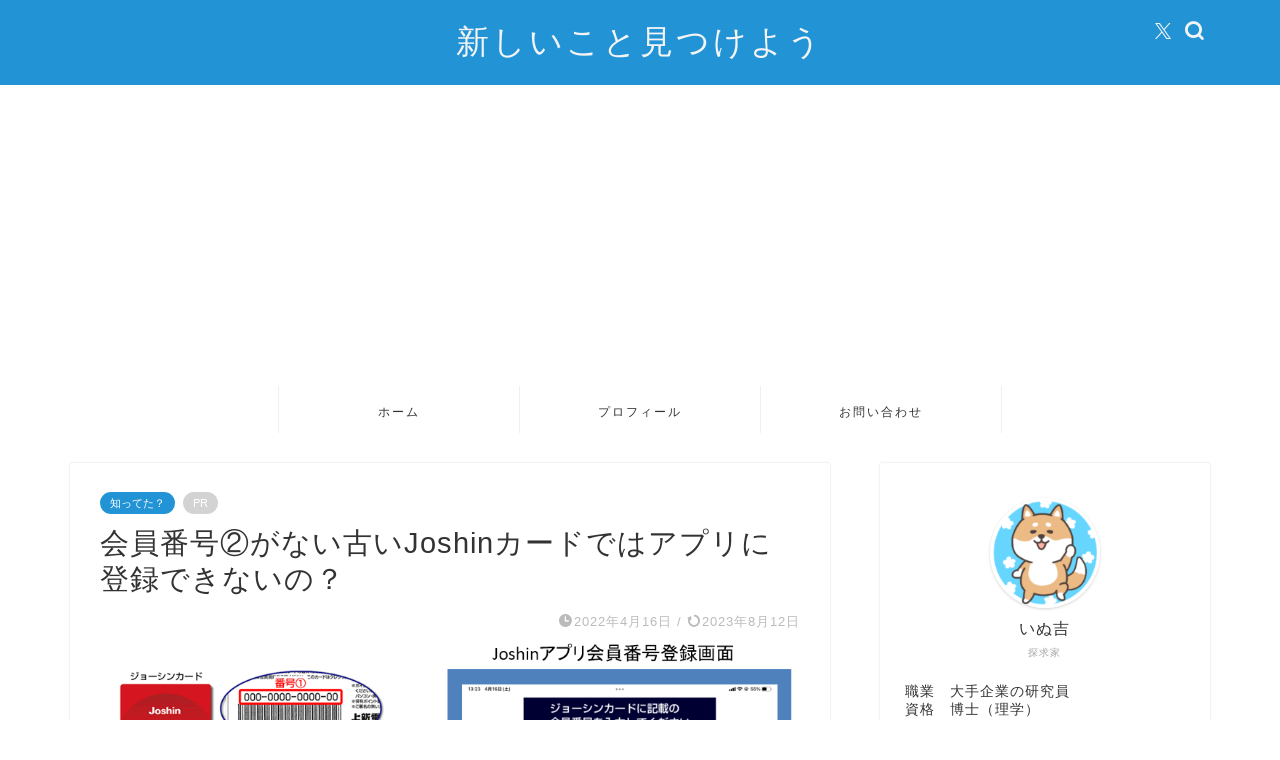

--- FILE ---
content_type: text/html; charset=utf-8
request_url: https://www.google.com/recaptcha/api2/aframe
body_size: 270
content:
<!DOCTYPE HTML><html><head><meta http-equiv="content-type" content="text/html; charset=UTF-8"></head><body><script nonce="IgCxx42XMMW6TejfQFkjWA">/** Anti-fraud and anti-abuse applications only. See google.com/recaptcha */ try{var clients={'sodar':'https://pagead2.googlesyndication.com/pagead/sodar?'};window.addEventListener("message",function(a){try{if(a.source===window.parent){var b=JSON.parse(a.data);var c=clients[b['id']];if(c){var d=document.createElement('img');d.src=c+b['params']+'&rc='+(localStorage.getItem("rc::a")?sessionStorage.getItem("rc::b"):"");window.document.body.appendChild(d);sessionStorage.setItem("rc::e",parseInt(sessionStorage.getItem("rc::e")||0)+1);localStorage.setItem("rc::h",'1768743871454');}}}catch(b){}});window.parent.postMessage("_grecaptcha_ready", "*");}catch(b){}</script></body></html>